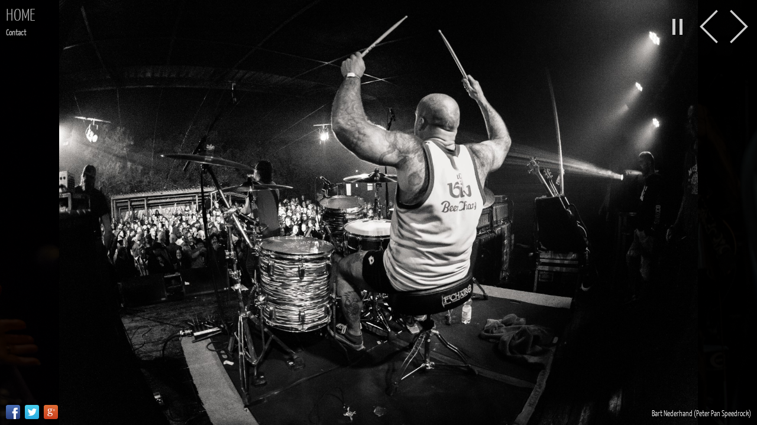

--- FILE ---
content_type: text/html
request_url: http://robvandalen.com/Website/index.html
body_size: 6640
content:
<!DOCTYPE html>
<!--[if lt IE 8]><html lang="nl" class="no-js ie7 oldie"><![endif]-->
<!--[if IE 8]><html lang="nl" class="no-js ie8 oldie"><![endif]-->
<!--[if IE 9]><html lang="nl" class="no-js ie9"><![endif]-->
<!--[if gt IE 9]><!--> <html lang="nl" class="no-js"> <!--<![endif]-->
	<head>
		<meta name="viewport" content="initial-scale=1.0">
		<meta property="og:title" content="Rob van Dalen Photography"/>
		<meta charset="UTF-8">
		<meta name="apple-mobile-web-app-capable" content="yes">
		<meta http-equiv="X-UA-Compatible" content="IE=edge,chrome=1">
		<title>Rob van Dalen Photography</title>
		<meta name="keywords" content="concert pop photography foto band bands drummer drummers"> 
		<title>Rob van Dalen Photography</title>
		<link rel="stylesheet" href="res/common.css?v=1.8.3">
		<script src="res/modernizr-2.6.2.min.js"></script>
		<script src="res/ios-orientationchange-fix.js"></script>
		
		<!--[if lt IE 9]>
   
		   <style type="text/css">
		
		   #exifInfo, #exifCollapse { 
		       background:transparent;
		       filter:progid:DXImageTransform.Microsoft.gradient(startColorstr=#BD000000,endColorstr=#BD000000); 
		       zoom: 1;
		    } 
		
		    </style>
		
		<![endif]-->
	</head>
	<body>
		
		
		<div id="carousel" class="carousel full-page">
			<div id="pictures"></div>
		</div>
		<div class="top-middle">
			<div class="video-control">
			<div class="play">
			</div>
			</div>

		</div>
		
		<div class="thumbs left-bottom">
			<div class="thumbs-nav">
				<div id="prevThumbs" class="icon-prev hidden"></div>
				<div id="nextThumbs" class="icon-next hidden"></div>
			</div>
			<div id="thumbs" style="left: 0px">
				<img src="thumbs/Bart Nederhand (Peter Pan Speedrock).jpg" data-href="slides/Bart Nederhand (Peter Pan Speedrock).jpg" alt="Bart Nederhand (Peter Pan Speedrock)" class="image"><img src="thumbs/Beth Hart.jpg" data-href="slides/Beth Hart.jpg" alt="Beth Hart" class="image"><img src="thumbs/Cesar Zuiderwijk (Golden Earring).jpg" data-href="slides/Cesar Zuiderwijk (Golden Earring).jpg" alt="Cesar Zuiderwijk (Golden Earring)" class="image"><img src="thumbs/Chino Ayala (Indian Askin).jpg" data-href="slides/Chino Ayala (Indian Askin).jpg" alt="Chino Ayala (Indian Askin)" class="image"><img src="thumbs/Jerry Caiafa (USA, Misfits).jpg" data-href="slides/Jerry Caiafa (USA, Misfits).jpg" alt="Jerry Caiafa (USA, Misfits)" class="image"><img src="thumbs/Jett Rebel.jpg" data-href="slides/Jett Rebel.jpg" alt="Jett Rebel" class="image"><img src="thumbs/John Coffey.jpg" data-href="slides/John Coffey.jpg" alt="John Coffey" class="image"><img src="thumbs/Julian Rodriguez (USA, Beth Hart).jpg" data-href="slides/Julian Rodriguez (USA, Beth Hart).jpg" alt="Julian Rodriguez (USA, Beth Hart)" class="image"><img src="thumbs/Kevin Stunnenberg (Birth of Joy).jpg" data-href="slides/Kevin Stunnenberg (Birth of Joy).jpg" alt="Kevin Stunnenberg (Birth of Joy)" class="image"><img src="thumbs/Merel Bechtold (Delain).jpg" data-href="slides/Merel Bechtold (Delain).jpg" alt="Merel Bechtold (Delain)" class="image"><img src="thumbs/Nikki Sixx (Sixx AM).jpg" data-href="slides/Nikki Sixx (Sixx AM).jpg" alt="Nikki Sixx (Sixx AM)" class="image"><img src="thumbs/Sabrina Starke.jpg" data-href="slides/Sabrina Starke.jpg" alt="Sabrina Starke" class="image"><img src="thumbs/Sass Jordan.jpg" data-href="slides/Sass Jordan.jpg" alt="Sass Jordan" class="image">
			</div>
		</div>

		<div id="navigation" class="right-top">
			<nav>
				<a id="prev" class="icon-prev" title="Previous Image">&nbsp;</a>
				<a id="next" class="icon-next" title="Next Image">&nbsp;</a>
			</nav>
			<div id="slideshow">
	
				<div id="slideshowIcon" class='started'>
				</div>
	
			</div>
		</div>

		<div id="imageInfo" class="right-bottom">
			
			<h4 id="imageName">&nbsp;</h4>
		</div>
		
		
		
		<div id="sidebar" class="left-top">
			<div id="folders">
				<h2>
						<a href="./index.html" class="folderTitle">Home</a>
				</h2>
				<ul class="accordion"><li><li><a href="Contact.html">Contact</a></li><li></li><li></li><li></li><li></li><li></li><li></li><li></li><li></li><li></li><li></li><li></li><li></li><li></li></ul>	
				
			</div>
		</div>
		
		<div id="links" class="left-bottom">		
			<div class="sharing">
			</div>
		</div>
		
		<script src="http://ajax.googleapis.com/ajax/libs/jquery/1.10.2/jquery.min.js"></script>
		<script>window.jQuery || document.write('<script src="res/jquery-1.10.2.min.js"><\/script>');</script>
		<script src="res/jquery-migrate-1.2.1.min.js"></script>
		
		<script src="res/jquery.touchSwipe.min.js"></script>		
		<script src="res/main.js"></script>
		<script>
		
			// Fully version: 1.8.3

			if( $("html").hasClass("ie8") || $("html").hasClass("ie7") ) {

			 	document.open();

			 	document.body.innerHTML = '';

				var html = '<ht'+'ml><he'+'ad><sty'+'le type="text/css">body { padding:3em 2em; } body,a { text-align:center; color: white; background-color: black; } </st'+'yle></he'+'ad>'; 

				html += '<bo'+'dy><h1>Sorry!</h1>'; 
				
				html += '<p>This fancy album needs modern features in your web browser - it will not work with this one.</p>'; 
				
				html += '<p>Just use anything newer than Internet Explorer 8, like '; 
				
				html += '<a href="http://www.mozilla.org/firefox" target="_blank">Firefox</a>, '; 
				
				html += '<a href="http://www.google.com/chrome" target="_blank">Chrome</a> or '; 
				
				html += '<a href="http://www.opera.com" target="_blank">Opera</a>.'; 
				
				html += '<p>Thanks!</p>' 
				
				html += '</b'+'ody></h'+'tml>'; 
				
				document.write(html); 

			 	document.close();
			 	
 			}

 			else {
				
				$(window).load(function(){
					initSkin({
						animationInterval: 1000,
						amountImages: 13,
						wrapAround: true,
						fontSize: 14,
						showPhotoDataFromStart: false,
						slideshowInterval: 7,
						opacity: 10,
						facebook: true,
						twitter: true,
						google: true,
						tumblr: false,
						reddit: false,
						pinterest: false,
						email: false,
						allowDownload: false
					});
				});
			}

		</script>
	<div id="jalbumwidgetcontainer"></div>
<script type="text/javascript"><!--//--><![CDATA[//><!--
_jaSkin = "Fully";
_jaStyle = "Yanone.css";
_jaVersion = "13.2.9";
_jaGeneratorType = "desktop";
_jaLanguage = "nl";
_jaPageType = "index";
_jaRootPath = ".";
_jaUserId = "861301";
var script = document.createElement("script");
script.type = "text/javascript";
script.src = "http"+("https:"==document.location.protocol?"s":"")+"://jalbum.net/widgetapi/load.js";
document.getElementById("jalbumwidgetcontainer").appendChild(script);
//--><!]]></script>

</body>
</html>



--- FILE ---
content_type: text/css
request_url: http://robvandalen.com/Website/res/common.css?v=1.8.3
body_size: 20183
content:
/* 	
	common.css
	attrib to http://fairheadcreative.com for share icon svgs, thanks!
	
*/

/*! normalize.css v2.1.2 | MIT License | git.io/normalize */
article,aside,details,figcaption,figure,footer,header,hgroup,main,nav,section,summary{display:block}audio,canvas,video{display:inline-block}audio:not([controls]){display:none;height:0}[hidden]{display:none}html{font-family:sans-serif;-ms-text-size-adjust:100%;-webkit-text-size-adjust:100%}body{margin:0}a:focus{outline:thin dotted}a:active,a:hover{outline:0}h1{font-size:2em;margin:.67em 0}abbr[title]{border-bottom:1px dotted}b,strong{font-weight:700}dfn{font-style:italic}hr{-moz-box-sizing:content-box;box-sizing:content-box;height:0}mark{background:#ff0;color:#000}code,kbd,pre,samp{font-family:monospace,serif;font-size:1em}pre{white-space:pre-wrap}q{quotes:"\201c" "\201d" "\2018" "\2019"}small{font-size:80%}sub,sup{font-size:75%;line-height:0;position:relative;vertical-align:baseline}sup{top:-.5em}sub{bottom:-.25em}img{border:0}svg:not(:root){overflow:hidden}figure{margin:0}fieldset{border:1px solid silver;margin:0 2px;padding:.35em .625em .75em}legend{border:0;padding:0}button,input,select,textarea{font-family:inherit;font-size:100%;margin:0}button,input{line-height:normal}button,select{text-transform:none}button,html input[type="button"],input[type="reset"],input[type="submit"]{-webkit-appearance:button;cursor:pointer}button[disabled],html input[disabled]{cursor:default}input[type="checkbox"],input[type="radio"]{box-sizing:border-box;padding:0}input[type="search"]{-webkit-appearance:textfield;-moz-box-sizing:content-box;-webkit-box-sizing:content-box;box-sizing:content-box}input[type="search"]::-webkit-search-cancel-button,input[type="search"]::-webkit-search-decoration{-webkit-appearance:none}button::-moz-focus-inner,input::-moz-focus-inner{border:0;padding:0}textarea{overflow:auto;vertical-align:top}table{border-collapse:collapse;border-spacing:0}

/* HTML5 Boilerplate prefix styles - h5bp.com */
html,button,input,select,textarea{color:#222}
body{font-size:1em;line-height:1.4}
::-moz-selection{background:#b3d4fc;text-shadow:none}
::selection{background:#b3d4fc;text-shadow:none}
hr{display:block;height:1px;border:0;border-top:1px solid #ccc;margin:1em 0;padding:0}
img{vertical-align:middle}
fieldset{border:0;margin:0;padding:0}
textarea{resize:vertical}
.chromeframe{margin:.2em 0;background:#ccc;color:#000;padding:.2em 0}



	@font-face {
		font-family: 'Yanone Kaffeesatz Light';
		font-style: normal;
		font-weight: 300;
		src: local('Yanone Kaffeesatz Light'), local('YanoneKaffeesatz-Light'), url(http://themes.googleusercontent.com/static/fonts/yanonekaffeesatz/v4/We_iSDqttE3etzfdfhuPRaNLGymlXcQihalkb1itBKs.woff) format('woff');
	}
	body { 
		font-family: "Yanone Kaffeesatz Light", "Arial Narrow", sans-serif;
		font-weight: 300;
	}
	

body {
	-webkit-font-smoothing: antialiased;
}

html, body {
	height: 100%;
}

body {
	background-color: #000;
	color: #fff;
	font-size: 14px;
	line-height: 1.5;
	overflow: hidden;
}

h1 {
	font-size: 400%;
	line-height: 1;
	font-weight: 300;
}
h2 {
	font-size: 300%;
	line-height: 1.1;
	font-weight: 300;
}
h3 {
	font-size: 200%;
	line-height: 1.2;
	font-weight: 400;
}
h4 {
	font-size: 150%;
	font-weight: 400;
}
h5 {
	font-size: 120%;
	font-weight: 700;
}
h6 {
	font-size: 100%;
	font-weight: 700;
}
p {
	font-size: 20px;
	letter-spacing:1px;
}

h1:first-child, h2:first-child, h3:first-child, h4:first-child, 
h5:first-child, h6:first-child, p:first-child {
	margin-top: 0;
}

a {
	color: #aaa;
	text-decoration: none;
}
a:hover {
	color: #ffffff;
}

h2 a{
	color: #aaaaaa;
}



#logo img {
	float: left;
	display: inline-block;
}

.left-top, .right-top, .left-bottom, .right-bottom, .top-middle {
	position: absolute;
	display: inline-block;
}
.left-top, .right-top, .top-middle {
	top: 0;
}
.left-bottom, .right-bottom {
	bottom: 0;
}
.left-top, .left-bottom {
	left: 0;
}
.right-top, .right-bottom {
	right: 0;
}

.top-middle {
	width: 10%;
    margin-left: 45%;
    height: 85px;

 }

.full-page {
	position: absolute;
	left: 0;
	top: 0;
	right: 0;
	bottom: 0;
}

/* --------- Video controls --------- */
.top-middle .video-control {
	/*opacity: 0;*/	
	padding:10px;	

}


.top-middle .video-control .fullscreen , .top-middle .video-control .play{
	
	margin: 10%;
	float:left;
	width:60px;
}

.top-middle .video-control .fullscreen img, .top-middle .video-control .play img{
	height: 40px;
	cursor: pointer;
	margin:10%;
}

.top-middle .video-control .fullscreen img:hover, .top-middle .video-control .play img:hover {
	height:45px;
}

/* --------- PICTURES, VIDEOS ----------- */

.carousel {
	position: absolute;
	overflow: hidden;
	left: 0;
	
}

#pictures {
	-webkit-transform: translateZ(0);
	position: absolute;
	top: 0;
	left: 0;
	height: 100%;
}


#pictures img{
	-webkit-transform: translateZ(0);
    -moz-transform: translateZ(0);
    -ms-transform: translateZ(0);
    -o-transform: translateZ(0);
    transform: translateZ(0);
	float: left;
	height: 100%;
	opacity: 0.1;
}

 #pictures video{
 		
	float: left;
	height: 100%;
	opacity: 0.1;
}

/* --------- THUMBNAILS ----------- */

#thumbs {
	position:absolute;
	left:0;
}

.thumbs.collapsed {
	display:none;
}

.thumbBottom {
	bottom:0;
}

.thumbTop {
	top: 0;
}

#prevThumbs {
	position: absolute;
	left:0;
	-webkit-tap-highlight-color: rgba(255, 255, 255, 0); 
}

#nextThumbs {
	position:absolute;
	right:0;
	-webkit-tap-highlight-color: rgba(255, 255, 255, 0); 
}

.thumbs {
	z-index:101;
	overflow: hidden;
}

#thumbs img {
	height: 120px;
	cursor: pointer;
	-webkit-tap-highlight-color: rgba(255, 255, 255, 0); 
}

.thumbs .thumbs-nav div {
	cursor: pointer;
	z-index: 150;
	margin-bottom: 25px;
	margin-top: 25px;
	display:inline-block;
	width:45px;
	height:70px;
	background-image:url(nav.png);
	background-position:0 0;
	background-repeat:no-repeat;
}
.thumbs .thumbs-nav div.icon-next {
	background-position:-45px 0;
}	
.thumbs .thumbs-nav div.icon-prev:hover {
	background-position:0 -70px;
}
.thumbs .thumbs-nav div.icon-next:hover {
	background-position:-45px -70px;
}
.thumbs .thumbs-nav div.icon-prev.disabled {
	background-position:0 -140px;
	cursor:default;
}
.thumbs .thumbs-nav div.icon-next.disabled {
	background-position:-45px -140px;
	cursor:default;
}

#thumbIcons {
	margin-left:15px;
	margin-top:6px;
	width: 66px;
}

#thumbIcons .showThumbs {
	width: 12px;
	height: 12px;
	margin: 5px;
	z-index: 150;
	background-color: #aaa;
	border-radius: 1px;
	float:left;
}

#thumbnailCollapse {
	z-index: 100;
	border-radius: 10px 10px 0px 0px;
	-moz-border-radius: 10px 10px 0px 0px;		
	cursor: pointer;
	margin-left: auto;
	margin-right: auto;
	background-color: #000;
	width: 96px;
	height: 30px;
	border-color: #aaa;
	position: absolute;
	text-align: center;
	left:50%;
}

#thumbnailCollapse h4 {	
	margin: 0;
	padding: 5px 10px;	
}
/* --------- NAVIGATION ----------- */

#navigation {
	padding: 30px;
}

#navigation nav {
	float: right;
}

#navigation nav a {
	cursor: pointer;
	display:inline-block;
	width:45px;
	height:70px;
	background-image:url(nav.png);
	background-position:0 0;
	background-repeat:no-repeat;	
	-webkit-tap-highlight-color: rgba(255, 255, 255, 0); 
}
#navigation nav a.icon-next {
	background-position:-45px 0;
}	
#navigation nav a.icon-prev:hover {
	background-position:0 -70px;
}
#navigation nav a.icon-next:hover {
	background-position:-45px -70px;
}
#navigation nav a.icon-prev.disabled {
	background-position:0 -140px;
	cursor:default;
}
#navigation nav a.icon-next.disabled {
	background-position:-45px -140px;
	cursor:default;
}

/* --------- SIDEBAR ----------- */

#sidebar {
	width:15%;

	-moz-user-select: none;
  	-webkit-user-select: none;
  	-ms-user-select: none;
	font-size: 14px;
	padding: 30px;
	z-index: 99;

}

#sidebar h1, #sidebar h2 {
	font-size: 200%;
	margin: 0;
	line-height: 1;
	text-transform: uppercase;
	text-shadow: 1px 2px 6px rgba(0,0,0,.75);
	width:10%;
	height:20px;
}

#folders {
	font-weight: bold;
	font-size:200%;
	position: relative;
	color: #fff;
}

.title {
	position:relative;
}

 img.toggle {
  		cursor: pointer;
  	}


 #folders ul {
    list-style: none;
    padding: 0;
    text-shadow: 1px 2px 6px rgba(0,0,0,.75);
  }
 #folders ul > .inner {
        padding-left: 1em;
        overflow: hidden;
        display: none;
   }   
  #folders ul .inner .show {
          /*display: block;*/
        }
    }
  
#folders ul > li {
        margin: .5em 0;
      }
 #folders ul > li > a.toggle {
            
            display: block;
        
          
            padding-left: .25em;
        	transition: background .3s ease;
        	

          }   
  #folders ul > li > a.toggle:hover {
  	color: #fff;
  } 
    
#folders ul > li > .folderTitle {
	color: #ffffff;
}


/* --------- EXIFINFO ----------- */

#exifInfo {
	font-size: 13px;
	letter-spacing: 1px;
	min-height: 20px;
	position: absolute;
	right: 0;
	top: 50%;
	padding : 10px;
	z-index: 60;
	background-color: rgba(0,0,0,0.75);
	overflow: hidden
}

#exifInfo.collapsed {
	display:none;
}

#exifCollapse {
	cursor: pointer;
	position: absolute;
	right: 0;
	top: 50%;
	padding : 10px;
	padding-right: 5px;
	margin-top: -20px;
	border-radius: 10px 0px 0px 10px;
	background-color: rgba(0,0,0,0.75);
	-webkit-tap-highlight-color: rgba(255, 255, 255, 0); 
}

#exifCamera:hover {
	background-position: 0 -20px;
}

#exifCamera {
	height:20px;
	width:20px;
	background-image: url(camera.png);
	background-position: 0 0;
}

/* --------- FULLSCREEN ----------- */

#fullscreen {	
	float: right;
	z-index: 100;	
	cursor: pointer;
	margin-left: auto;
	margin-right: auto;
	text-align: center;
	-webkit-tap-highlight-color: rgba(255, 255, 255, 0); 
}

#fullscreenLogo {
	margin-right:10px;
	height:70px;
	width:45px;
	background-image: url(fullscreen.png);
	background-position: 0 0;
}

#fullscreenLogo:hover {
	background-position: 0 -70px;
}

/* --------- SLIDESHOW ----------- */

#slideshow {	
	float: right;
	z-index: 100;	
	cursor: pointer;
	margin-left: auto;
	margin-right: auto;
	text-align: center;
	-webkit-tap-highlight-color: rgba(255, 255, 255, 0); 
}

#slideshowIcon.started {
	background-image: url(pause.png);
}

#slideshowIcon.stopped {
	background-image: url(play.png);
}

#slideshowIcon {
	margin-right:10px;
	height:70px;
	width:45px;
	background-position: 0 0;
}

#slideshowIcon:hover {
	background-position: 0 -70px;
}


#imageInfo {
	z-index: 50;
	padding: 30px;
	color: #fff;
	text-align: right;
	text-shadow: 1px 1px 3px rgba(0,0,0,.75);
}

#imageCount {
	font-size: 400%;
	margin: 0;
	display: inline-block;
	line-height: 1;
}
#imageCount span {
	margin-left: .2em;
	padding-left: .15em;
	border-left: 1px solid #fff;
	box-shadow: -1px 0 0 #aaa;
}
#imageName {
	margin-bottom: 0;
	margin-top: 15px;
}


#jalbum {
	margin-top:10px;
	color: #fff;
	z-index: 50;
}

#links {	
	padding: 30px;
}

#links a {		
	letter-spacing:1px;
}

#homepageLink {
	font-size: 120%;
}


.shares .facebook { background-image:url(svg/facebook.svg); }
.shares .twitter { background-image:url(svg/twitter.svg); }
.shares .tumblr { background-image:url(svg/tumblr.svg); }
.shares .gplus { background-image:url(svg/google-plus.svg); }
.shares .reddit { background-image:url(svg/reddit.svg); }
.shares .mail { background-image:url(svg/mail.svg); }
.shares .pinterest { background-image:url(svg/pinterest.svg); }

.sharing {
	position:relative;
	z-index: 100;
}
.shares {
	z-index: 100;
	overflow:hidden;
}
.shares a {
	z-index: 100;
	display:block;
}
.shares > a {
	background-repeat: no-repeat;
	width: 30px;
	height: 30px;
	float: left;
	padding: 0 4px;
}

/* 
	styles.css - custom styles for the skin's Page templates
	
*/

/************** About page */

#about-page {
	margin:10px 10%;
}
#about-page aside {
	float:left;
	display:inline;
	margin:10px 5% 10px 0;
	max-width:25%;
}
#about-page aside img {
	max-width:100%;
}
#about-page .texts {
	overflow:hidden;
}
#about-page .texts p {
	line-height:1.5em;
}

/************** Sitemap page */

#sitemap-page {
	margin:0 20px;
}
#sitemap-page aside {
	float:left;
	display:inline;
	margin:10px 5% 10px 0;
	max-width:25%;
}

#sitemap-page aside img {
	max-width:100%;
}

#sitemap-page .sitemap {
	font-size:120%;
	overflow:hidden;
}

#sitemap-page .caption {
	margin:0 0 1em 0;
}

#sitemap-page .sitemap .title {
	margin:1em 0;
}

#sitemap-page .sitemap.showthumbs .title a.home {
	display:inline-block;
	width:24px;
	height:24px;
	background-image: url(controls.png);
	background-repeat: no-repeat;
	background-position: -793px -23px;
}

#sitemap-page .sitemap ul {
	padding-left:2em;
}

#sitemap-page .sitemap.showthumbs ul {
	padding-left:0;
	list-style-type:none;
}

#sitemap-page .sitemap li {
	clear:both;
	padding:0.5em 0;
}
#sitemap-page small {
	margin-top:0.5em;
	display:block;
}

#sitemap-page .sitemap li a.thumb {
	float:left;
	display:inline-block;
	width:10%;
	max-height:48px;
	margin-right:2%;
	text-align:center;
	overflow:hidden;
}

#sitemap-page .sitemap li a.thumb img {
	display:inline-block;
	max-width:100%;
	max-height:100%;
	height:auto;
}

#sitemap-page .sitemap li div {
	overflow:hidden;
}

/************** Contact page */

#contact-page {
	margin:10px 10px 10px 5%;
}
#contact-page aside {
	float:right;
	display:inline;
	margin:0 0 10px 5%;
	max-width:25%;
}
#contact-page aside img {
	max-width:100%;
}
#contact-page .texts {
	overflow:hidden;
}
#contact-page .texts blockquote {
	font-size:80%;
	line-height:1.5em;
	padding-left:12px;
	border-left:10px solid rgba(255,255,255,0.1);
}
#contact-page .texts > div {
	font-size:20px;
	letter-spacing:1px;
	padding:15px 5px;
	border-top:1px solid rgba(255,255,255,0.2);
	border-bottom:1px solid rgba(0,0,0,0.2);
}
#contact-page .texts blockquote,
#contact-page .texts a {
	font-family: "Consolas", "Bitstream Vera Sans Mono", "Courier New", Courier, monospace !important;
}
#contact-page .texts a {
	font-size:80%;
	padding:5px 5px 5px 26px;
	line-height:14px;
	-moz-border-radius:6px;
	border-radius:6px;
	background-color:rgba(255,255,255,0.1);
	
	background-image:url(share.png);
	background-repeat:no-repeat;
}
#contact-page .facebook a { background-position:0 -22px; }
#contact-page .twitter a { background-position:0 -46px; }
#contact-page .digg a { background-position:0 -70px; }
#contact-page .myspace a { background-position:0 -94px; }
#contact-page .delicious a { background-position:0 -118px; }
#contact-page .stumbleupon a { background-position:0 -142px; }
#contact-page .email a { background-position:0 -166px; }
#contact-page .reddit a { background-position:0 -190px; }
#contact-page .tumblr a { background-position:0 -214px; }
#contact-page .flickr a { background-position:0 -238px; }
#contact-page .foursquare a { background-position:0 -262px; }
#contact-page .google a { background-position:0 -286px; }
#contact-page .linkedin a { background-position:0 -310px; }
#contact-page .picasa a { background-position:0 -334px; }
#contact-page .skype a { background-position:0 -358px; }
#contact-page .vimeo a { background-position:0 -382px; }
#contact-page .youtube a { background-position:0 -406px; }
#contact-page .phone a { background-position:0 -430px; }
#contact-page .jalbum a { background-position:0 -454px; }
#contact-page .pinterest a { background-position:0 -478px; }
#contact-page .instagram a { background-position:0 -502px; }
#contact-page .github a { background-position:0 -526px; }
#contact-page .rss a { background-position:0 -550px; }



article {
	margin:0 30px 0 30%;
	padding:30px 30px;
	min-height:300px;
	background-color:#111;
}
article .texts {
	text-align:left;
	overflow: hidden;
}
article aside {
	float: left;
	display: inline;
	margin-right: 30px;
	max-width: 30%;
}
article aside img, article aside video {
	max-width: 100%;
	height: auto;
}

@media screen and (orientation:portrait), screen and (max-width:1280px) {

 	body, #contact-page .texts > div, p { 
 		font-size:9px; 
 	}

 	#about-page h1 {
 		font-size: 240%;
 	}

 	#sidebar { 
 		font-size:80%; 
 	}
 	
 	#navigation, #links, #imageInfo, #sidebar {
		padding: 10px;
	}

	#exifInfo {
		font-size: 11px;
	}

	#thumbs img, #thumbs video {
		height: 90px;
	}
	
	.thumbs-nav {
		display: none;
	}

	#logo img, #logo video {
		max-height: 100px;
		max-width: 100px;
	}

	.shares > a {
		width: 24px;
		height: 24px;
	}

	.top-middle {
		margin-left: 20%;
	}

	
}

@media screen and (orientation:landscape) and (-webkit-min-device-pixel-ratio: 1.3), screen and (device-width: 768px) and (device-height: 1024px) and (orientation:landscape), screen and (-webkit-min-device-pixel-ratio: 2), screen and (min-resolution: 192dpi) {

	body, #contact-page .texts > div { 
		font-size:5px; 
	}

	p {
		font-size:9px; 		
	}
	
	#imageName {
		margin-top: 10px;
		font-size: 180%;
		font-weight: 400;
	}

	article {
		margin-left: 25%;
		padding-left: 20px;
		padding-right: 20px;
	}

	#about-page h1 {
 		font-size: 240%;
 	}

 	#contact-page aside {
 		display:none;
 	}
	
	#sidebar { 
 		font-size:150%; 
		opacity: 1.0;
		transition: none;
		-webkit-transition: none;
 	}
 	
	#navigation, #links, #imageInfo, #sidebar {
		padding: 5px;
	}

	#sidebar{
		width: 30%;
	}

	#exifInfo {
		font-size: 10px;
	}

	#thumbs img {
		height: 60px;
	}	
	
	.thumbs-nav {
		display: none;
	}

	.shares > a {
		width: 24px;
		height: 24px;
		padding: 0 3px;
	}

	#logo img {
		max-height: 100px;
		max-width: 100px;
	}

	#folders {
	font-weight: bold;
	font-size:150%;
	position: relative;
	color: #fff;

	}
	
}

@media only screen 
and (min-device-width : 768px) 
and (max-device-width : 1024px)
and (-webkit-min-device-pixel-ratio: 2) {

	body, #contact-page .texts > div { 
		font-size:14px; 
	}

	p {
		font-size:14px; 		
	}
	#thumbs img {
		height: 90px;
	}
	
	.thumbs-nav {
		display: none;
	}
	
	#navigation, #links, #imageInfo, #sidebar {
		padding: 10px;
	}
	#logo img {
		max-height: 150px;
		max-width: 150px;
	}
	
	.shares > a {
		width: 24px;
		height: 24px;
		padding: 0 3px;
	}
}

@media screen and (orientation:portrait) {
	#sidebar {
		opacity: 1.0;
		transition: none;
		-webkit-transition: none;
		width:40%;
	}

	.shares > a {
		width: 24px;
		height: 24px;
		float: none;
		padding: 4px 0px;
	}
}

@media 
only screen and (-webkit-min-device-pixel-ratio: 2) and (min-device-width: 1025px),
only screen and (   min--moz-device-pixel-ratio: 2) and (min-device-width: 1025px),
only screen and (   -o-min-device-pixel-ratio: 2/1) and (min-device-width: 1025px),
only screen and (        min-device-pixel-ratio: 2) and (min-device-width: 1025px),
only screen and (           min-resolution: 192dpi) and (min-device-width: 1025px),
only screen and (            min-resolution: 2dppx) and (min-device-width: 1025px) {

    body, #contact-page .texts > div { 
		font-size:14px; 
	}

	#sidebar{
		font-size: 100%
	}

	p {
		font-size:14px; 		
	}
	#thumbs img, #thumbs video {
		height: 120px;
	}
	#navigation, #links, #imageInfo, #sidebar {
		padding: 30px;
	}

	.thumbs-nav {
		display: block;
	}
}

/* HTML5 Boilerplate postfix styles - h5bp.com */
.ir{background-color:transparent;border:0;overflow:hidden;*text-indent:-9999px}
.ir:before{content:"";display:block;width:0;height:150%}
.hidden{display:none !important;visibility:hidden}
.visuallyhidden{border:0;clip:rect(0 0 0 0);height:1px;margin:-1px;overflow:hidden;padding:0;position:absolute;width:1px}
.visuallyhidden.focusable:active,.visuallyhidden.focusable:focus{clip:auto;height:auto;margin:0;overflow:visible;position:static;width:auto}
.invisible{visibility:hidden}
.clearfix:before,.clearfix:after{content:" ";display:table}
.clearfix:after{clear:both}
.clearfix{*zoom:1}
@media print{*{background:transparent !important;color:#000 !important;box-shadow:none !important;text-shadow:none !important}
	a,a:visited{text-decoration:underline}
	a[href]:after{content:" (" attr(href) ")"}
	abbr[title]:after{content:" (" attr(title) ")"}
	.ir a:after,a[href^="javascript:"]:after,a[href^="#"]:after{content:""}
	pre,blockquote{border:1px solid #999;page-break-inside:avoid}
	thead{display:table-header-group}
	tr,img{page-break-inside:avoid}
	img{max-width:100% !important}
	@page{margin:.5cm}
	p,h2,h3{orphans:3;widows:3}
	h2,h3{page-break-after:avoid}
}







--- FILE ---
content_type: application/javascript
request_url: http://robvandalen.com/Website/res/main.js
body_size: 50600
content:
		var windowWidth = 0;
		var windowHeight = 0;
		var totalDifference = 0;
		var counter = 1;
		var lastKeypress = new Date().getTime();
		var amountImages;
		var animationInterval;
		var slideshowInterval;
		var wrapAround;
		var loadingFinished = true;
		var now = new Date();
		var last = 0;
		var thumbs = $("#thumbs img");
		var ignoreHashChange = false;
		var nextThumbsID = 0;
		var prevThumbsID = 0;
		var slideshowID = 0;
		var oldDistance = 0;
		var triggerClick = true;
		var imageLoadedCounter = 0;
		var elementMouseIsOver;
		var opacity = 0.3;
		var slideShowTimeoutID = 0;
		var slideShowIsRunning = false;
		var slideShowWasRunning = false;
		var allowDownload;
		var IsFullScreen = false;
		var translations;
		var transStrings = '{"lang":[{' +
			'"de":{' +
			'"go_fullscreen":"Vollbild",' +
			'"previous_image":"Vorheriges Bild",' +
			'"next_image":"Nächstes Bild",' +
			'"start_slide_show":"Slideshow starten",' +
			'"no_meta_info":"Keine Informationen verfügbar",' +
			'"play":"Start",' +
			'"pause":"Pause"' +
			'}},' +

			'{"en":{' +
			'"go_fullscreen":"Open fullscreen",' +
			'"previous_image":"Previous image",' +
			'"next_image":"Next image",' +
			'"start_slide_show":"Start slide show",' +
			'"no_meta_info":"No information available",' +
			'"play":"Play",' +
			'"pause":"Pause"' +
			'}},' +

			'{"ko":{' +
			'"go_fullscreen":"슬라이드쇼 시작",' +
			'"previous_image":"이전 이미지",' +
			'"next_image":"다음 이미지",' +
			'"start_slide_show":"슬라이드쇼 시작",' +
			'"no_meta_info":"이용 가능한 정보 없음",' +
			'"play":"놀이",' +
			'"pause":"중지"' +

			'}},' +

			'{"sv":{' +
			'"go_fullscreen":"Öppna fullskärm",' +
			'"previous_image":"Tidigare bild",' +
			'"next_image":"Nästa bild",' +
			'"start_slide_show":"Starta bildspel",' +
			'"no_meta_info":"Ingen information tillgänglig",' +
			'"play":"Spela",' +
			'"pause":"Paus"' +
			'}}' +
			']}'



		function calculateDifference(imageNo) {


			var fullWidth = 0;
						
			var prevWidth = 0;

			var pictures = $("#pictures").children();
			
			if (wrapAround) {

				for ( var i = 0; i < pictures.length; i++ ) {
					
					if ( i < (pictures.length - 1)/2 ) {
						prevWidth += pictures[i].clientWidth;
					}				
					fullWidth += pictures[i].clientWidth;
					
				}
			
			}
			else {
				
				var tempCounter = imageNo - 4;
						
				while (tempCounter <= imageNo + 4) {
					if (tempCounter < imageNo)
						prevWidth += $("#image-" + tempCounter).outerWidth();
					fullWidth += $("#image-" + tempCounter).outerWidth();
					tempCounter++;
				}
				
			}			

			var widthToMiddle = prevWidth + ( $("#image-" + imageNo).outerWidth() / 2 );

			var offSet = widthToMiddle - windowWidth/2;

			var currentOffset = -1 * parseFloat($("#pictures").css("left"));

			var difference = offSet - currentOffset;

			if (!wrapAround) {

				if (!(amountImages === 1 && difference >= 0)) {

				if (currentOffset + difference < 0) {
					difference = 0 - currentOffset;
				}
	
				if ( (currentOffset + difference) > (fullWidth - windowWidth) ) {
					difference = (fullWidth - windowWidth) - currentOffset;
				}

				if (amountImages === 1) {
					difference /= 2;
				}

				}

			}

			return -1 * difference;
						
		}

		function calculateDifferenceThumbs(imageNo) {

			var parentWidth = $(".thumbs").width();

			var fullWidth = $("#thumbs").width();
						
			var prevWidth = 0;
					
			var tempCounter = 0;

			var widthToMiddle = 0;
		
			if ($(".thumbs").hasClass("collapsed")) {
				while (tempCounter < imageNo - 1) {
					prevWidth += thumbs.height()/thumbs.eq(tempCounter)[0].height * thumbs.eq(tempCounter)[0].width;
					tempCounter++;
				}
				widthToMiddle = prevWidth + ( ( thumbs.height()/thumbs.eq(imageNo - 1)[0].height * thumbs.eq(imageNo - 1)[0].width ) / 2 );
			}

			else {					
				while (tempCounter < imageNo - 1) {

					prevWidth += thumbs.eq(tempCounter)[0].width;
					tempCounter++;
				}				
				widthToMiddle = prevWidth + ( thumbs.eq(imageNo - 1)[0].width / 2 );
			}		

			var offSet = widthToMiddle - windowWidth / 2;

			var currentOffset = -1 * parseFloat($("#thumbs").css("left"));

			var difference = offSet - currentOffset;
			
			if (counter !== 1 && counter !== amountImages) {				
				
				$("#nextThumbs").removeClass( "hidden" );
				$("#prevThumbs").removeClass( "hidden" );
					
			}
				
			if (currentOffset + difference < 0) {
				difference = 0 - currentOffset;
				$("#prevThumbs").addClass( "hidden" );
			}
	
			else if ( (currentOffset + difference) > (fullWidth - parentWidth) ) {
				difference = fullWidth - currentOffset - parentWidth;
				$("#nextThumbs").addClass( "hidden" );
			}
	
			else {
				
				$("#nextThumbs").removeClass( "hidden" );
				$("#prevThumbs").removeClass( "hidden" );
					
			}
			
			if (counter === 1) {
				$("#prevThumbs").addClass( "hidden" );	
				$("#nextThumbs").removeClass( "hidden" );			
			}
			
			if (counter === amountImages) {
				$("#nextThumbs").addClass( "hidden" );	
				$("#prevThumbs").removeClass( "hidden" );			
			}

			if (fullWidth <= parentWidth) {				
				$("#nextThumbs").addClass( "hidden" );
				$("#prevThumbs").addClass( "hidden" );
			}			

			return -1 * difference;
						
		}

		

		function nextContent(direction) {

			if ($("#pictures").children()[1] && $("#pictures").children()[0].id !== $("#pictures").children()[1].id) {

			now = new Date();

			if (now - last > animationInterval) {
				var oldImage = $("#pictures :first-child");
				var widthDiff = oldImage.outerWidth();
				if(oldImage[0].localName == 'video'){
					widthDiff = oldImage.attr('width');
				}
				
				var content;

				last = now;

				if (!wrapAround) {

					if (counter + direction > 0 && counter + direction <= amountImages) {
						
						if(loadingFinished) {
							counter+=direction;
		
							if (direction == +1 && counter > 3 && counter <= amountImages - 2 ) {
								loadingFinished = false;
		
								if(thumbs.eq(counter + 1).attr('class') == 'image'){
									content = createImage(counter, 1);
									$(content).load( function onLoad() {	
										resizeContentAndTriggerAnimationForwards(content,direction,oldImage, widthDiff);
									});
								}else{
									content = createVideo(counter, 1);
									content.addEventListener("loadeddata", function onLoadedData(){		
										resizeContentAndTriggerAnimationForwardsVideo(content,direction,oldImage,widthDiff);
									});									
								}
							}else if (direction == -1 && counter >= 3 && counter < amountImages - 2 ) {
								oldImage = $("#pictures :last-child");

								if(thumbs.eq(counter - 3).attr('class') == 'image'){
									content = createImage(counter, - 3);
									$(content).load(function onLoad() {			
										resizeContentAndTriggerAnimationBackwards(content,direction,oldImage);
									});
									
								}else{
									content = createVideo(counter, - 3);
									content.addEventListener("loadeddata", function onLoadedData(){		
										resizeContentAndTriggerAnimationBackwards(content,direction,oldImage);
						 			});
								}
							} else {
								animateToNextImage(direction);
							}
						}					
					}
				} else {
					if(loadingFinished) {
						loadingFinished = false;
						counter+=direction;

							if (counter > amountImages) {
								counter -= amountImages;
							}

							if (counter <= 0) {
								counter += amountImages;
							}
		
							if (direction === +1) {
								var increasedCounter = counter + 2;
								
								if (increasedCounter > amountImages) {
									increasedCounter -= amountImages;
								}
								
								if(thumbs.eq(increasedCounter - 1).attr('class') == 'image'){
									content = createImage(increasedCounter, - 1);
									$(content).load( function onLoad() {	
										resizeContentAndTriggerAnimationForwards(content,direction,oldImage, widthDiff);
									});

								}else{
									content = createVideo(increasedCounter, - 1);
									content.addEventListener("loadeddata", function onLoadedData(){		
										resizeContentAndTriggerAnimationForwardsVideo(content,direction,oldImage,widthDiff);
									});
								}
							}else if (direction === -1) {
								oldImage = $("#pictures :last-child");
								var decreasedCounter = counter - 2;

								if (decreasedCounter <= 0) {
									decreasedCounter += amountImages;
								}
																
								if(thumbs.eq(decreasedCounter - 1).attr('class') == 'image'){
									content = createImage(decreasedCounter, - 1);
									$(content).load(function onLoad(){			
										resizeContentAndTriggerAnimationBackwardsIMG(content,direction,oldImage);
									});
								}else{
									content = createVideo(decreasedCounter, - 1)
									content.addEventListener("loadeddata", function onLoadedData(){		
										resizeContentAndTriggerAnimationBackwardsVIDEO(content,direction,oldImage);
						 			});			
								}												
							}
						}	
					}
				}
			}
			
		}

		function resizeContentAndTriggerAnimationBackwardsIMG(content,direction,oldImage){
			if (!allowDownload) {
				$(content).on('contextmenu',function(e) { e.preventDefault(); return false; } );
			};
	
			$(content).on('dragstart', function(event) { event.preventDefault(); return false; });		
			oldImage.remove();
			$("#pictures").prepend($(content));
			onResize(false);
			var widthDiff = parseInt(windowHeight / $(content).height() * $(content).width());

			
			if (widthDiff >= windowWidth) {
				$(content).css("height","auto");
				$(content).css("width",function(){return windowWidth});
				$(content).css("margin-top",function(){return (windowHeight - $(content).height()) / 2 });		
				widthDiff = windowWidth;		
			}else {
				$(content).css("height","100%");
				$(content).css("width","auto");
			}
			$("#pictures").css("left" ,'-=' + widthDiff + "px");				
			animateToNextImage(direction);	
			loadingFinished = true;
		}

		function resizeContentAndTriggerAnimationBackwardsVIDEO(content,direction,oldImage){
			if (!allowDownload) {
				$(content).on('contextmenu',function(e) { e.preventDefault(); return false; } );
			};

			var	height = content.videoHeight;
			var	width = content.videoWidth;
			
			$(content).on('dragstart', function(event) { event.preventDefault(); return false; });		
			oldImage.remove();
			$("#pictures").prepend($(content));
			onResize(false);
			var widthDiff = parseInt(windowHeight / height * width );

			
			if (widthDiff >= windowWidth) {
				$(content).css("height","auto");
				$(content).css("width",function(){return windowWidth});
				$(content).css("margin-top",function(){return (windowHeight - height )/2});		
				widthDiff = windowWidth;		
			}else {
				$(content).css("height","100%");
				$(content).css("width","auto");
			}
			$("#pictures").css("left" ,'-=' + widthDiff + "px");				
			animateToNextImage(direction);	
			loadingFinished = true;
		}

		function resizeContentAndTriggerAnimationForwards(content,direction,oldImage,widthDiff){
			if (!allowDownload) {
				$(content).on('contextmenu',function(e) { e.preventDefault(); return false; } );
			};
			$(content).on('dragstart', function(event) { event.preventDefault(); return false; });
			oldImage.remove();	
			$("#pictures").css("left" ,'+=' + widthDiff + "px");	
			onResize(false);	
			animateToNextImage(direction);
			$("#pictures").append(content);
			var calcWidth = parseInt(windowHeight / $(content).height() * $(content).width() );
			
			if (calcWidth >= windowWidth) {
				$(content).css("height","auto");
				$(content).css("width",function(){return windowWidth});
				$(content).css("margin-top",function(){return (windowHeight- $(content).height() )/2});				
			}else {
				$(content).css("height","100%");
				$(content).css("width","auto");
			}
			onResize(false);	
			loadingFinished = true;
		}	

		function resizeContentAndTriggerAnimationForwardsVideo(content,direction,oldImage,widthDiff){
			if (!allowDownload) {
				$(content).on('contextmenu',function(e) { e.preventDefault(); return false; } );
			};

			var	height = content.videoHeight;
			var	width = content.videoWidth;

			$(content).on('dragstart', function(event) { event.preventDefault(); return false; });
			oldImage.remove();	

			$("#pictures").css("left" ,'+=' + widthDiff + "px");	
			
			onResize(false);	
			animateToNextImage(direction);
			$("#pictures").append(content);
			 
			var calcWidth = windowHeight /height * width;
			
			if (calcWidth >= windowWidth) {
				$(content).prop("height","auto");
				$(content).prop("width",function(){return windowWidth});
				var marg = (windowHeight - height )/2;
				$(content).css("margin-top", marg);				
			}else {
				var newWidth = (windowHeight / height ) * width;
				$(content).prop("height",windowHeight);
				$(content).prop("width", newWidth);
			}
			onResize(false);	
			loadingFinished = true;
		}

		function animateToNextImage(direction) {
			var exifInfo = $("#exifInfo");

			removeVideoControls();
			exifInfo.html(thumbs.eq(counter-1).attr('data-meta') || translations.no_meta_info);
			exifInfo.css("margin-top",function() { return -1*$(this).outerHeight()/2 });
			if (exifInfo.hasClass("collapsed")) {
				exifInfo.css("right",function() { return -1*$(this).outerWidth() + "px" });
			} else {
				$("#exifCollapse").css("right",function() { return exifInfo.outerWidth() + "px" });
			}
			
			ignoreHashChange = true;
			var element = $("#image-"+counter);
			if($(element).tagName == "IMG"){
				location.hash = encodeURIComponent(element[0].alt);		
			}else if($(element).tagName == "VIDEO"){
				location.hash = encodeURIComponent(element[0].attributes[1]);	
			}

				
			$("#pictures").stop().animate({ 
				left: '+=' + (calculateDifference(counter)) + "px" 
			}, animationInterval);
			$("#thumbs").stop().animate({ 
				left: '+=' + (calculateDifferenceThumbs(counter)) + "px" 
			}, animationInterval);
			
			if ( amountImages < $("#pictures").children().length ) {
				$("#pictures").children().eq(Math.floor($("#pictures").children().length/2)).stop().animate({
					opacity: 1

				},animationInterval, "linear");

				$("#pictures").children().eq(Math.floor($("#pictures").children().length/2)).addClass('center');
			}
			else {
				$("#image-"+counter).stop().animate({
					opacity: 1
				},animationInterval, "linear");
				$("#image-"+counter).addClass('center');
			}
				
			var lastImageCounter = counter - direction;
			if (lastImageCounter <= 0) {
				lastImageCounter += amountImages;			
			}
			else if (lastImageCounter > amountImages) {
				lastImageCounter -= amountImages;
			}
			if ( amountImages < $("#pictures").children().length ) {
				$("#pictures").children().eq(Math.floor($("#pictures").children().length/2)-direction).stop().animate({
					opacity: opacity
				},animationInterval, "linear");
				$("#pictures").children().eq(Math.floor($("#pictures").children().length/2)-direction).removeClass('center');
			}
			else {
				$("#image-"+(lastImageCounter)).stop().animate({
					opacity: opacity
				},animationInterval, "linear");
				$("#image-"+(lastImageCounter)).removeClass('center');
			}

			if (+$("#image-"+counter).attr("alt") === counter) {
				$("#imageName").html("&nbsp;");
			}
			else {
				$("#imageName").html($("#image-"+counter).attr("alt"));
			}
			$("#imageCount").html(counter + "<span>" + amountImages + "</span>");

			if (!wrapAround) {

				if (counter === 1) {
					$("#prev").addClass("disabled");
				}
	
				else {
					$("#prev").removeClass("disabled");
				}
	
				if (counter === amountImages) {
					$("#next").addClass("disabled");
				}
	
				else {
					$("#next").removeClass("disabled");
				}
			
			}
			
			appendVideoControlsIfRequired();
			
		}

		$(document).keydown(function(e) {

			if (e.which == 39 || e.which == 37 || e.which == 40 || e.which == 38) {
				e.preventDefault();
			}

			if (e.which == 39 ) {
				if (wrapAround || counter < amountImages) {
					nextContent(+1);
					stopVideoAndResetToFirstFrameIfSlidesToNextElement();
				}
			}
											
			else if (e.which == 37) {
				if (wrapAround || counter > 1) {
					nextContent(-1);
					stopVideoAndResetToFirstFrameIfSlidesToNextElement();
				}
			}

		});


		function getContent(amount, name, initialOffset){

			if (thumbs.length > 0) {								
				var offset = initialOffset;
				imageLoadedCounter = 0;
	
				if (name != "") {
						var index = 0;
						var inArray = false;
						for (var i=0; i<thumbs.length; i++) {
							if (thumbs.eq(i).attr("alt").toLowerCase() == name) {									
								inArray = true;
								index = i;
								break;
								
							}
						}
						if (!inArray) {
							alert("Image with name \""+name+"\" not found. \nReturning to first image of the gallery.");
							location.hash = "";
						}
						else
							offset = index + 1;
				}
				
				counter = offset;

				if (!wrapAround) {

					if (amount > thumbs.length) {
						amount = thumbs.length;	
					}	
							
					if (offset <= (amount - 1) / 2 + 1) {
						for (var i=0; i < amount; i++){
							createAndAppendContent(i, amount);	
						}				
					}
					
					else if (offset >= (amountImages - ( amount - 1 ) / 2 ) ) {
						for (var i = amountImages-amount; i < amountImages; i++) {
							createAndAppendContent(i, amount);
						}
					}
					else {
						for (var i = offset - (amount-1)/2 - 1; i < offset - (amount-1)/2 + amount - 1; i++) {
							createAndAppendContent(i, amount);
						}
					} 

					if (counter === 1) {
						$("#prev").addClass("disabled");
					}
					if (counter === amountImages) {		
						$("#next").addClass("disabled");
					}
				
				} else {
					for (var i = -1 * (amount - 1) / 2 + offset; i <= (amount - 1) / 2 + offset; i++) {
						var imageNo = Math.ceil(i);
						if (imageNo <= 0) {
							imageNo = amountImages + i;
						}
						if (imageNo > amountImages) {
							imageNo -= amountImages;
						}
						if (amountImages === 1) {
							imageNo = 1;
						}

						createAndAppendContent(imageNo - 1, amount);			
					}

					
					if (amountImages === 1) {
						$("#prev").addClass("disabled");					
						$("#next").addClass("disabled");
					}

				}
				
				$("#image-"+offset).css("opacity","1");
				
				$("#imageCount").html(counter + "<span>" + amountImages + "</span>");
				if (+$("#image-"+counter).attr("alt") === counter) {
					$("#imageName").html("&nbsp");
				}
				else {
					$("#imageName").html($("#image-"+counter).attr("alt"));
				}
				onResize(false);

				$("#exifInfo").html(thumbs.eq(counter-1).attr('data-meta') || translations.no_meta_info);
				$("#exifInfo").css("margin-top",function() { return -1*$(this).outerHeight()/2 });
				if ( !$("#exifInfo").hasClass("collapsed") ) {
					$("#exifCollapse").css("right",function() { return $("#exifInfo").outerWidth() + "px" });
				}
				
			}
			else {				
				
				$("#prev").addClass("disabled");			
				$("#next").addClass("disabled");
				$("#imageCount").html("");				
				$("#imageName").html("");
			
			}
		}

		function stopVideoAndResetToFirstFrameIfSlidesToNextElement(){
			$('#pictures video').each( function stopEachVideo(){
				this.pause();
				this.currentTime = 0;
			});
		}

		function createAndAppendContent(i, amount){
			
			var content;
			if(thumbs.eq(i).attr('class') == 'video'){
				content = createVideo(i, 0);
			}else{
				content = createImage(i, 0);
			}

			if ($.support.opacity) {
				content.style = 'opacity:'+opacity;
			}
			else {
				content.filter = "alpha(opacity="+(opacity*100)+")";
			}
		
			if(content.nodeName == "IMG"){
				$("#pictures").append($(content).load(function afterImageLoad(){
					calculateWidthHeightOfContentAfterLoadIMG(content, amount);
				}));

			}else{
				content.addEventListener('loadeddata', function onLoadedData(){
					calculateWidthHeightOfContentAfterLoadVIDEO(content, amount);
				});	
				$("#pictures").append(content);	

			}
		}

		function calculateWidthHeightOfContentAfterLoadIMG(content, amount){
			if (!allowDownload) {
				$(content).on('contextmenu',function(e) { e.preventDefault(); return false; } );
			};		

			$(content).on('dragstart', function(event) { event.preventDefault(); return false; });
			
			var height = $(content).innerHeight();
			var width = $(content).innerWidth();
			var calcWidth = (windowHeight / height) * width;
			
			if (calcWidth >= windowWidth) {
				var newHeight = (windowWidth / width) * height;
				$(content).css("width",windowWidth);
				$(content).css("height",newHeight);
				$(content).css("margin-top", (windowHeight - newHeight)/2);
		
			} else {
				$(content).css("height","100%");
				$(content).css("width","auto");
				$(content).css("margin-top", '0');
			}

			if ( $("#pictures")[0].children.length === amount || $("#pictures")[0].children.length === thumbs.length ) {	
				if (amountImages >= 1) {
					$("#pictures").css("left" ,'+=' + (calculateDifference(counter)) + "px");
					var collapsed = $(".thumbs").hasClass("collapsed");
		
					$(".thumbs").removeClass("collapsed");
					$("#thumbs").css("left" ,'+=' + (calculateDifferenceThumbs(counter)) + "px");
		
					if(collapsed) {
						$(".thumbs").addClass("collapsed");
					}
					onResize(true);
				}
			}
		}

		function calculateWidthHeightOfContentAfterLoadVIDEO(content, amount){
			if (!allowDownload) {
				$(content).on('contextmenu',function(e) { e.preventDefault(); return false; } );
			};		

			$(content).on('dragstart', function(event) { event.preventDefault(); return false; });
			
			var height = content.videoHeight;
			var width = content.videoWidth;
			var calcWidth = (windowHeight / height) * width;
			
			if (calcWidth >= windowWidth) {
				var newHeight = (windowWidth / width) * height;
				$(content).prop("width",windowWidth);
				$(content).prop("height",newHeight);
				var marg = (windowHeight - newHeight) / 2;
				$(content).css("margin-top", (windowHeight - newHeight)/2);
		
			} else {
				$(content).prop("height",innerHeight);
				$(content).prop("width",calcWidth);
				$(content).css("margin-top", '0');
			}

			if ( $("#pictures")[0].children.length === amount || $("#pictures")[0].children.length === thumbs.length ) {	
				if (amountImages >= 1) {
					$("#pictures").css("left" ,'+=' + (calculateDifference(counter)) + "px");
					var collapsed = $(".thumbs").hasClass("collapsed");
		
					$(".thumbs").removeClass("collapsed");
					$("#thumbs").css("left" ,'+=' + (calculateDifferenceThumbs(counter)) + "px");
		
					if(collapsed) {
						$(".thumbs").addClass("collapsed");
					}
					onResize(true);
				}
			}
		}

		function createImage(id, addition){
			var img = new Image();
			img.id = "image-" + (id + 1 + addition);
			img.src = thumbs.eq(id + addition).attr('data-href');
			img.alt = thumbs.eq(id + addition).attr('alt');

			return img;

		}

		function createVideo(id, addition){
			var video = document.createElement('video');

			video.id = "image-" + (id + 1 + addition);
			video.alt = thumbs.eq(id + addition).attr('alt');
			video.width = thumbs.eq(id + addition).attr('data-width');
			video.height = thumbs.eq(id + addition).attr('data-height');
			video.preload = "yes";
			video.poster = thumbs.eq(id + addition).attr('data-href').substring(0, thumbs.eq(id + addition).attr('data-href').length - 3) + 'jpg';
			$(video).attr('controls', false);
			$(video).attr('src',thumbs.eq(id + addition).attr('data-href'));	
			$(video).attr('alt', thumbs.eq(id + addition).attr('data-href'));
			video.type = 'video/mp4';

			
		
			return video;
		}

		function calculateThumbsBehaviour() {
			if ( $("#thumbs").width() < $(".thumbs").width() ) {
				if ( ( windowWidth - $("#thumbs").width() ) / 2 > $("#imageCount").outerWidth() + parseInt($("#imageInfo").css("padding-left")) + parseInt($("#imageInfo").css("padding-right")) ) {
					if ($(".thumbs").hasClass("collapsed")) {
						$(".thumbs").css("margin-left", function() { return ( windowWidth - ( thumbs.height()/thumbs[0].height * thumbs[0].width ) ) / 2 } );
					}
					else {
						$(".thumbs").css("margin-left", function() { return ( windowWidth -  $("#thumbs").width() ) / 2 } );
					}
				}
				else {
					$(".thumbs").css("margin-left", function() { return ($( this ).width() - $("#thumbs").width()) / 2 });
				}
				$(".thumbs").width($("#thumbs").width())
			}
			
			else {
				$(".thumbs").css("margin-left","0");
				$("#nextThumbs").removeClass( "hidden" );
				$("#prevThumbs").mouseout( function(e) {
					e.preventDefault();
					clearInterval(prevThumbsID);				
				});
				$("#nextThumbs").mouseout( function(e) {
					e.preventDefault();
					clearInterval(nextThumbsID);			
				});	
					
				$("#prevThumbs").mouseover( function(e) {
					$("#nextThumbs").removeClass( "hidden" );
					e.preventDefault();
					prevThumbsID = setInterval(function() {
						if ( parseInt($("#thumbs").css("left")) >= 0) {
							clearInterval(prevThumbsID);
							$("#prevThumbs").addClass( "hidden" );
						}
						else {
							if (navigator.userAgent.indexOf("MSIE") != -1 || navigator.userAgent.indexOf("Trident") != -1) {
								$("#thumbs").css('left', '+=' + 6 + "px");
							}
							else {
								$("#thumbs").css('left', '+=' + 3 + "px");
							}
						}
					},2);			
					
				});
					
				$("#nextThumbs").mouseover( function(e) {
					$("#prevThumbs").removeClass( "hidden" );
					e.preventDefault();
					nextThumbsID = setInterval(function() {
						if ( parseInt($("#thumbs").css("left")) <= -1 * ($("#thumbs").width() - $(".thumbs").width()) ) {
							clearInterval(nextThumbsID);
							$("#nextThumbs").addClass( "hidden" );
						}
						else {
							if (navigator.userAgent.indexOf("MSIE") != -1 || navigator.userAgent.indexOf("Trident") != -1) {
								$("#thumbs").css('left', '+=' + -6 + "px");
							}
							else {
								$("#thumbs").css('left', '+=' + -3 + "px");
							}
						}
					},2);			
				});
			}
		}

		function onResize(opacityChange) {
			$('#pictures').children().each(function() {

				if(this.localName == "video"){
					var width = $(this).attr('width');
					var height = $(this).attr('height');
								
				if (width >= windowWidth || height != windowHeight ) {
					
					$(this).prop("height",(windowWidth/width) * height);
					$(this).prop("width", windowWidth);
					$(this).css("margin-top",function(){return (windowHeight - $(this).height() )/2});		
					
				}
				
				if ($(this).height() > windowHeight) {
					$(this).css("height",windowHeight);
					$(this).css("width",(windowHeight/height) * width);
					$(this).css("margin-top","0");
				}

				}else{
					var width = $(this).width();
				var height = $(this).height();
								
				if (width >= windowWidth || height != windowHeight ) {
					
					$(this).css("height",'auto');
					$(this).css("width",function(){return windowWidth});
					$(this).css("margin-top",function(){return (windowHeight - $(this).height() )/2});		
					
				}
				
				if ($(this).height() > windowHeight) {
					$(this).css("height","100%");
					$(this).css("width","auto");
					$(this).css("margin-top","0");
				}
				}
				

				if (opacityChange) {
					$(this).css("opacity",opacity);
				}
				
			});	
			if (opacityChange) {		
				if ( amountImages < $("#pictures").children().length ) {
					$("#pictures").children().eq(Math.floor($("#pictures").children().length/2)).css("opacity","1");
				}
				else {
					$("#image-"+counter).css("opacity","1");
				}
			}		
		}

		function onThumbnailClick() {
				
			var el = $(".thumbs");
				
			if ( el.hasClass("collapsed") ) {
					
				el.removeClass("collapsed");
						
				el.stop().animate({
					bottom: 0
				},300, "linear");
						
				$("#thumbnailCollapse").stop().animate({
					bottom: $("#thumbs").height()
				},300, "linear");
						
			}
	
			else {
	
				setTimeout(function() {
					el.addClass("collapsed")
				}, 300);
						
				el.stop().animate({
					bottom: -1 * $("#thumbs").height()
				},300, "linear");
	
				$("#thumbnailCollapse").stop().animate({
					bottom: 0
				},300, "linear");
						
			}	
				
		}

		function onThumbClick(thumb) {

			clearInterval(nextThumbsID);
			clearInterval(prevThumbsID);
			if (thumb.attr('alt') !== "") {
  				location.hash = encodeURIComponent(thumb.attr('alt'));
			}
			else {
				$("#pictures").empty();
				getContent(5,"",1 + $( this ).index());
			}
			
  			return false;
  				
		}

		function onExifClick() {

			var el = $("#exifInfo");
				
			if ( el.hasClass("collapsed") ) {
					
				el.removeClass("collapsed");
						
				el.stop().animate({
					right: 0
				},300, "linear");
						
				$("#exifCollapse").stop().animate({
					right: el.outerWidth()
				},300, "linear");
							
			}
	
			else {

				setTimeout(function() {
					el.addClass("collapsed")
				}, 300);
						
				el.stop().animate({
					right: -el.outerWidth()
				},300, "linear");
						
				$("#exifCollapse").stop().animate({
					right: 0
				},300, "linear");
						
			}	
			
		}

		function calculateThumbsWidth() {
			$("#thumbs").width( function() {
				var i = 0.0;
				thumbs.each(function() {
					i += parseFloat(window.getComputedStyle(this).width);
				});
				return Math.ceil(i);
			});
		}

		var pfx = ["webkit", "moz", "ms", "o", ""];
		function RunPrefixMethod(obj, method) {
			
			var p = 0, m, t;
			while (p < pfx.length && !obj[m]) {
				m = method;
				if (pfx[p] == "") {
					m = m.substr(0,1).toLowerCase() + m.substr(1);
				}
				m = pfx[p] + m;
				t = typeof obj[m];
				if (t != "undefined") {
					pfx = [pfx[p]];
					return (t == "function" ? obj[m]() : obj[m]);
				}
				p++;
			}
		
		}

		function startSlideShow() {
			slideShowIsRunning = true;
			$("#slideshowIcon").attr("title",translations.stop_slide_show);
			if (wrapAround || counter < amountImages) {
				nextContent(+1);
				stopVideoAndResetToFirstFrameIfSlidesToNextElement();
			}
			slideshowID = setInterval(function() {
				if (wrapAround || counter < amountImages) {
					nextContent(+1);
					stopVideoAndResetToFirstFrameIfSlidesToNextElement();
				}	
			},slideshowInterval*1000);
			$("#slideshowIcon").removeClass("stopped").addClass("started");
			if (navigator.userAgent.indexOf("Android")===-1) {
				$("#slideshow").off("click").on("click" , function() {
					stopSlideShow()
				});
			}
			$("#slideshow").off("touchstart").on("touchstart" , function() {
				stopSlideShow()
			});
		}

		function stopSlideShow() {
			slideShowIsRunning = false;
			if (slideShowTimeoutID !== 0) {
				clearTimeout(slideShowTimeoutID);
				slideShowTimeoutID = 0;
			}
			$("#slideshowIcon").attr("title", translations.start_slide_show);
			clearInterval(slideshowID);
			$("#slideshowIcon").removeClass("started").addClass("stopped");
			if (navigator.userAgent.indexOf("Android")===-1) {
				$("#slideshow").off("click").on("click" , function() {
					startSlideShow()
				});
			}
			$("#slideshow").off("touchstart").on("touchstart" , function() {
				startSlideShow()
			});
		}

		function addShareButtons(settings) {

			var shareContainer = $(".sharing");

			var shares = $("<div/>");

			shares.addClass("shares");

			var url = encodeURIComponent( window.location.href.split('#')[0] );
			var pinterestURL = url.substring(0, url.lastIndexOf('%2F')+3);

			if (settings.facebook) {
				shares.append('<a href="https://www.facebook.com/sharer/sharer.php?u=' + url + '" class="facebook" target="_blank"></a>');
			}

			if (settings.twitter) {
				shares.append('<a href="http://twitter.com/home?status=' + url + '" class="twitter" target="_blank"></a>');
			}

			if (settings.google) {
				shares.append('<a href="https://plus.google.com/share?url=' + url + '" class="gplus" target="_blank"></a>');
			}

			if (settings.tumblr) {
				shares.append('<a href="http://www.tumblr.com/share/link?url=' + url + '&name=' + document.title + '" class="tumblr" target="_blank"></a>');
			}

			if (settings.reddit) {
				shares.append('<a href="http://www.reddit.com/submit?url=' + url + '&title=' + document.title + '" class="reddit" target="_blank"></a>');
			}

			if (settings.pinterest) {				
				shares.append('<a href="http://www.pinterest.com/pin/create/button/?media='+ pinterestURL + encodeURIComponent(thumbs.eq(0).attr('data-href')) + '&url='+url+'&description='+document.title+'" data-pin-do="buttonPin" data-pin-config="above" target="_blank" class="pinterest"></a>');
			}

			if (settings.email) {
				shares.append('<a class="mail" href="mailto:?subject=' + document.title + '&body=' + '%0D%0A' + window.location.href.split('#')[0].replace(/%/g, '%25') + '"></a>');
			}

			if ($(shares).children().length!==0) {	
				shareContainer.append(shares);	
			}
					
			
		}

		function initSkin(settings) {
			
			amountImages = settings.amountImages;
			wrapAround = settings.wrapAround;			
			animationInterval = settings.animationInterval;
			slideshowInterval = settings.slideshowInterval;
			opacity = settings.opacity/100;
			allowDownload = settings.allowDownload;
			var lang = navigator.language;

			addShareButtons(settings);
			setLanguageForToolTips();
			
			windowWidth = $(window).width();
			windowHeight = $(window).height();
			removeVideoControls();
			if (location.hash.substr(1)!="")
				getContent(5, decodeURIComponent(location.hash.substr(1)).toLowerCase(), 1);
			else
				getContent(5,"", 1);
				
			$("#exifInfo").css("margin-top",function() { return -1*$(this).outerHeight()/2 + "px" });
			if (settings.showPhotoDataFromStart) {
				$("#exifCollapse").css("right",function() { return $("#exifInfo").outerWidth() + "px" });
			}
			else {
				$("#exifInfo").css("right",function() { return -1*$(this).outerWidth() + "px" });
			}
			
			$("#pictures").width(windowWidth*5.5);

			if (amountImages === 1) {
				$("#slideshow").addClass("hidden");
			}
			else {
				if ($("#slideshowIcon").hasClass("started")) {
					$("#slideshowIcon").attr("title",translations.stop_slide_show);
					slideShowTimeoutID = setTimeout(function() {startSlideShow();},slideshowInterval*1000);
					if (navigator.userAgent.indexOf("Android")===-1) {
						$("#slideshow").off("click").on("click" , function() {
							stopSlideShow()
						});
					}
					$("#slideshow").off("touchstart").on("touchstart" , function() {
						stopSlideShow()
					});			
				}
				else {
					$("#slideshowIcon").addClass("stopped");
					$("#slideshowIcon").attr("title",translations.start_slide_show);
					
					if (navigator.userAgent.indexOf("Android")===-1) {
						$("#slideshow").on("click", function() {
							startSlideShow();
						});
					}
					$("#slideshow").on("touchstart", function() {
						startSlideShow();
					});
				}
			}
			
			$("#next").click( function(e){
				if (wrapAround || counter < amountImages) {
					nextContent(+1);
					stopVideoAndResetToFirstFrameIfSlidesToNextElement();
				}
			});
			$("#prev").click( function(e){
				if (wrapAround || counter > 1) {
					nextContent(-1);
					stopVideoAndResetToFirstFrameIfSlidesToNextElement();
				}
			});	

			window.onhashchange = function() {
				
				if ( !ignoreHashChange ) {
					$("#pictures").empty();
					if (location.hash.substr(1)!="")
						getContent(5, decodeURIComponent(location.hash.substr(1)).toLowerCase(),1);
					else
						getContent(5,"",1);
				}
				ignoreHashChange = false;


				removeVideoControls();
				//Searching for the centered Img/Video to append class Center
				var length = $("#pictures").children().length
					console.log($(this));

				if(wrapAround){
					$($('#pictures').children()[2]).addClass("center");
				}else{
					$("#image-" + $("#imageCount")[0].innerHTML.substring(0, $("#imageCount")[0].innerHTML.indexOf("<"))).addClass("center");
				}
				appendVideoControlsIfRequired();
			}

			thumbs.on('click', function() {
				if (triggerClick) {
					onThumbClick($(this));
				}
				triggerClick = true;
			});

			thumbs.on('touchstart', function() {
				triggerClick = true; 
			});

			thumbs.on('touchend', function() {
				if (triggerClick) {
					$(this).click(); 
				}
				triggerClick = true;
			});
			
			$(".thumbs").width( (windowWidth - $("#imageCount").outerWidth() - parseInt($("#imageInfo").css("padding-left")) - parseInt($("#imageInfo").css("padding-right")) - 20) );
			
			calculateThumbsWidth();
			
			$(".thumbs").height(thumbs.height());
			
			$(".thumbs").css( { bottom: "" + ( -1 * $("#thumbs").height() ) + "px" } );

			calculateThumbsBehaviour();

			$("#thumbnailCollapse").css("margin-left", function() { return -1 * $( this ).outerWidth() / 2 } );

			$("#thumbnailCollapse").mouseover( function() { 
				$( ".showThumbs" ).css( "background-color" , "#fff" );
				$( "#thumbnailCollapse" ).css( "border-color", "#fff" );
			});	
			
			$("#thumbnailCollapse").mouseout( function() { 
				$( ".showThumbs" ).css( "background-color" , "#aaa" );
				$( "#thumbnailCollapse" ).css( "border-color", "#aaa" ); 
			});	

			$("#thumbnailCollapse").on("click", function() {
				onThumbnailClick();
			});

			$("#thumbnailCollapse").on("touchstart", function() {
				onThumbnailClick();
			});

			if (navigator.userAgent.indexOf("Android")===-1) {
				$("#exifCollapse").on("click",function() {
					console.log("exif click");
					onExifClick();
				});
			}

			$("#exifCollapse").on("touchstart",function() {
				console.log("exif collapse");
				onExifClick();
			});

			$(".thumbs").addClass("collapsed");
			
			$(window).resize(function(e) {	
			
				clearInterval(nextThumbsID);
				clearInterval(prevThumbsID);		
				
				windowWidth = $(window).width();
				windowHeight = $(window).height();

				if (thumbs.height() < 120 ) {
					$(".thumbs-nav").addClass("hidden");
				}
				else {
					$(".thumbs-nav").removeClass("hidden");
				}

				$(".thumbs").width( (windowWidth - $("#imageCount").outerWidth() - parseInt($("#imageInfo").css("padding-left")) - parseInt($("#imageInfo").css("padding-right")) - 20) );
			
				$(".thumbs").height(thumbs.height());

				if (parseInt($("#thumbnailCollapse").css("bottom")) > 0) {
					$("#thumbnailCollapse").css("bottom",thumbs.height()+"px");
				}
				$("#thumbnailCollapse").css("margin-left", function() { return -1 * $( this ).outerWidth() / 2 } );

				collapsed = false;

				if ($(".thumbs").hasClass("collapsed")) {
					collapsed = true;
					$(".thumbs").removeClass("collapsed");
				}

				calculateThumbsWidth();			

				calculateThumbsBehaviour();
				
				$("#thumbs").css("left" ,'+=' + (calculateDifferenceThumbs(counter)) + "px");
							
				onResize(true);
								
				$("#pictures").width(windowWidth*5.5);

				$("#pictures").css("left" ,'+=' + (calculateDifference(counter)) + "px");

				if(collapsed) {
					$(".thumbs").addClass("collapsed");
				}	
				if ($("#exifInfo").hasClass("collapsed")) {
					$("#exifCollapse").css("right", "0");
				}
				else {
					$("#exifCollapse").css("right", function() {return $("#exifInfo").outerWidth(); });
				}
				$("#exifInfo").css("margin-top",function() { return -1*$(this).outerHeight()/2 });
				
			});
			
			$("#pictures").swipe({
  				swipe:function(event, direction, distance, duration, fingerCount) {
    					if (direction == "left") {
    						if (wrapAround || counter < amountImages)
							nextContent(+1);
						stopVideoAndResetToFirstFrameIfSlidesToNextElement();
    					}
    					else if (direction == "right") {
    						if (wrapAround || counter > 1)
							nextContent(-1);
						stopVideoAndResetToFirstFrameIfSlidesToNextElement();
    					}
  			}, threshold: 20 });

  			$("body").swipe({
  				swipe:function(event, direction, distance, duration, fingerCount) {
    				var el = $(".thumbs");
    					if (direction === "up") {				
							if ( el.hasClass("collapsed") ) {
								$("#thumbnailCollapse").click();
							}
    					} else if ( direction === "down" ) {    										
							if ( ! el.hasClass("collapsed") ) {
								$("#thumbnailCollapse").click();
							}
    					}
  			}, threshold: 20 });

			$("#exifInfo").swipe({
  				swipe:function(event, direction, distance, duration, fingerCount) {
    					if ( direction == "right" ) {    	
						$("#exifCollapse").click();
    					}
  			}, threshold: 20 }); 			

  			$(".thumbs").swipe({
  				triggerOnTouchEnd : true,
				swipeStatus : swipeStatus,
				allowPageScroll:"vertical", 
				threshold: 5
  			});

  			function swipeStatus(event, phase, direction, distance, fingers) {
  				clearInterval(prevThumbsID);
  				clearInterval(nextThumbsID);
  				if ($("#thumbs").width() > $(".thumbs").width()) {
	    				if( phase==="move" && (direction==="left" || direction==="right") ) {
	    					if ( direction == "left" && -1 * parseInt($("#thumbs").css("left")) + (distance - oldDistance) < $("#thumbs").width() - $(".thumbs").width() ) {
	    						$("#thumbs").css("left", '-=' + (distance - oldDistance) + 'px');
	    					}
	    					else if ( direction == "right" && parseInt($("#thumbs").css("left")) + (distance - oldDistance) < 0 ) {
	    						$("#thumbs").css("left", '+=' + (distance - oldDistance) + 'px');
	    					}
	    					if (direction == "left" && -1 * parseInt($("#thumbs").css("left")) + (distance - oldDistance) >= $("#thumbs").width() - $(".thumbs").width()) {
							$("#nextThumbs").addClass( "hidden" );    						
	    					}
	    					else {
	    						$("#nextThumbs").removeClass( "hidden" );   
	    					}
	    					if (direction == "right" && parseInt($("#thumbs").css("left")) + (distance - oldDistance) >= 0) {
							$("#prevThumbs").addClass( "hidden" );    						
	    					}
	    					else {
	    						$("#prevThumbs").removeClass( "hidden" );   
	    					}
	    					oldDistance = distance;
	  					triggerClick = false;
	    				}
	    				else if ( phase == "cancel") {
	    					if (-1 * parseInt($("#thumbs").css("left")) + (distance - oldDistance) >= $("#thumbs").width() - $(".thumbs").width()) {
	    						$("#nextThumbs").addClass( "hidden" );  
	    					}
	    					if (parseInt($("#thumbs").css("left")) + (distance - oldDistance) >= 0) {
								$("#prevThumbs").addClass( "hidden" );    						
	    					}
						oldDistance = 0;
					}
	    				else if ( phase == "start") {
						oldDistance = distance;
					}
  				}
  			};

			//diasble right click context menu and image drag
			//thumbnail collapse
			$("#thumbnailCollapse").on('contextmenu',function(e) { e.preventDefault(); return false; } );
			$("#thumbnailCollapse").on('dragstart', function(event) { event.preventDefault(); return false; });
			//thumbnails
			$(thumbs).on('contextmenu',function(e) { e.preventDefault(); return false; } );
			$(thumbs).on('dragstart', function(event) { event.preventDefault(); return false; });
			//sharing icons
			$(".sharing").on('contextmenu',function(e) { e.preventDefault(); return false; } );
			$(".sharing").on('dragstart', function(event) { event.preventDefault(); return false; });
			//navigation control
			$("#navigation").on('contextmenu',function(e) { e.preventDefault(); return false; } );
			$("#navigation").on('dragstart', function(event) { event.preventDefault(); return false; });
			//exif information
			$("#exifCollapse").on('contextmenu',function(e) { e.preventDefault(); return false; } );
			$("#exifCollapse").on('dragstart', function(event) { event.preventDefault(); return false; });

			var e = document.getElementById("fullscreen");
			var target = document.documentElement;

			if (e !== null) {

				e.ontouchstart = function() {
				
					if (RunPrefixMethod(document, "FullScreen") || RunPrefixMethod(document, "IsFullScreen")) {
						RunPrefixMethod(document, "CancelFullScreen");
					}
					else {
						RunPrefixMethod(target, "RequestFullScreen");
					}
				
				};

				e.onclick = function() {
				
					if (RunPrefixMethod(document, "FullScreen") || RunPrefixMethod(document, "IsFullScreen")) {
						RunPrefixMethod(document, "CancelFullScreen");
					}
					else {
						RunPrefixMethod(target, "RequestFullScreen");
					}
				
				};
			}
			
			/**
			*Reopens the accordion if a state was saved before
			*/
			if(checkIfCurrentAccordionStateIsSaved()){		
				var p = $('#' + getCurrentAccordionState()).parents();	
				$('#' + getCurrentAccordionState()).next().css('display', 'block');
				$('#' + getCurrentAccordionState()).next().attr('class', 'show');
				for(var i = 0; i < p.length; i++){
					if(p[i].className == 'inner'){
						$(p[i]).css('display', 'block');
						$(p[i]).attr('class', 'show');
					}else if(p[i].className == 'accordion'){
						break;
					}		
				}		
			}
			
			if(wrapAround){
				$($('#pictures')[0].children[2]).addClass('center');
			}else {
				$($('#pictures')[0].children[0]).addClass('center');
			}
			appendVideoControlsIfRequired();

			function setLanguageForToolTips() {
				var t = $.parseJSON(transStrings);
				switch (lang) {
					case("de"):
						translations = t.lang[0].de;
						break;
					case("ko"):
						translations = t.lang[2].ko;
						break;
					case("sv"):
						translations = t.lang[3].sv;
						break;
					default:
						translations = t.lang[1].en;
						break;
				}

				$('#prev').attr('title', translations.previous_image);
				$('#next').attr('title', translations.next_image);
				$('#fullscreenLogo').attr('title', translations.go_fullscreen);
			}
		};

		function saveCurrentAccordionState(folderID){
			sessionStorage.setItem('folderID', folderID);
		}

		function getCurrentAccordionState(){
			return sessionStorage.folderID;
		}

		function checkIfCurrentAccordionStateIsSaved(){
    		if (getCurrentAccordionState() == undefined) {
        		return false;
    		} 
    		return true;
		}

		function deleteCurrentAccordionState(){
			sessionStorage.removeItem("folderID");
		}

		function removeVideoControls(){
			$('.video-control').find('img').unbind(); 
			$('.video-control').find('img').remove();		
		}

		function appendVideoControlsIfRequired(){

		if($('#pictures').children().length > 0){
			var $center = $('.center')[0];
			if($center.nodeName == "VIDEO" ){	
				var pathToIcon = window.location.protocol + '//' + window.location.host ;
				
				if(window.location.protocol == 'file:'){
					pathToIcon += window.location.pathname.substring(0,window.location.pathname.indexOf('/album')) + '/album';
				}else{
					var tmp = window.location.pathname.substring(1,window.location.pathname.length);
					pathToIcon += '/' + tmp.substring(0,tmp.indexOf('/'));
				}

				$('.video-control .play').append(
					'<img id="pause-icon" alt="play video" src="' + pathToIcon +  '/res/play-circle-fill.png">'
				);

				$('.video-control .play img').on('click touchend',function onPlayPauseClick(){
					if($('.center').get(0).paused){
						$('.center').get(0).play();
						$(this).attr('src' , pathToIcon  +  '/res/pause-circle-fill.png');

						if(slideShowIsRunning){
							stopSlideShow();
							slideShowWasRunning = true;
						}

					}else if($('.center').get(0).played){
						$('.center').get(0).pause();
						$(this).attr('src' , pathToIcon  +  '/res/play-circle-fill.png');
					} else{
						console.log('-- invalid input for video controller --');
					}
				});

				//When video ends, the icon changes back to play and if the slide show was running, the slide show gets started again.
				var video = $('.center')[0];
				video.addEventListener('ended', function onEndedVideo(){
					this.pause();
					$('.video-control .play img').attr('src' , pathToIcon  +  '/res/play-circle-fill.png');
					this.currentTime = 0;
					if(slideShowWasRunning){
						slideShowWasRunning = false;	
						setTimeout(function() {
							startSlideShow();
						}, 1000);
					}
				});
			}
		}	
	}

	function appendClassCenter(){
		if(wrapAround){
			var childrens = $('#pictures').contents();
			$(childrens[ (Math.floor(childrens.length / 2))]).addClass('center');
		}else{
			$('#pictures').getFirstChild().addClass('center');
		}
	}

	$(document).ready(function onReady(){

		$('.toggle').on('click touchend',function onClickOnExpandCollpase(e) {
			
			var URI = this.href;
			e.preventDefault();
		    if ($(this).next().hasClass('show')) {
		    	$(this).next().removeClass('show');
		    	$(this).next().slideUp(350);
		       	//Safes ID from parent if folder gets closed and parent ul is not 'accordion'-class.
		    	if($(this).parent().parent().attr('class') == 'show'){
		    		var a = $(this);
		    		saveCurrentAccordionState($(a).attr('id'));
		    	}else{
		    		deleteCurrentAccordionState();
		   		}
		    } else {
		    	$(this).parent().parent().find('li .inner').removeClass('show');
		    	$(this).parent().parent().find('li .inner').slideUp(350);
		    	$(this).next().addClass('show');
		    	$(this).next().slideToggle(350);
		    	saveCurrentAccordionState($(this).attr('id'));
		    }
	    
			window.open(URI,"_self");
		});

		//If "Home" root directory gets clicked.
       	$('#folders h2').click(function deleteSessionData(){
      		deleteCurrentAccordionState();
       	});
	});